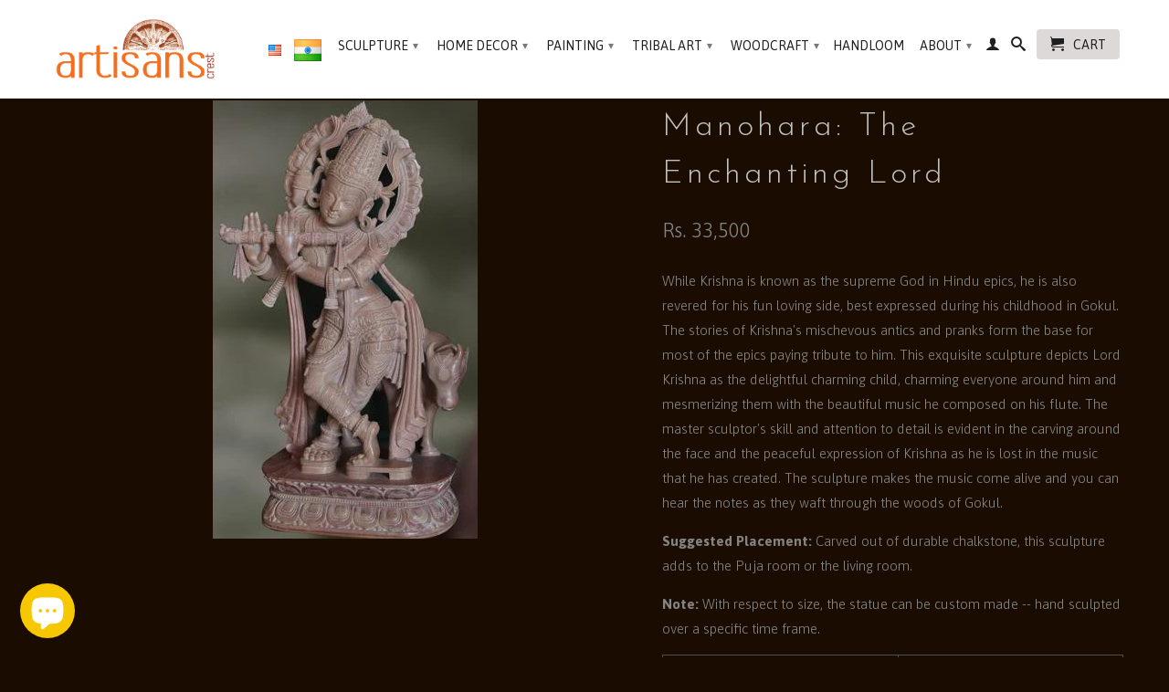

--- FILE ---
content_type: text/html; charset=utf-8
request_url: https://www.artisanscrest.in/products/sculpture-chalkstone-statue-krishna-63
body_size: 15771
content:
<!DOCTYPE html>
<!--[if lt IE 7 ]><html class="ie ie6" lang="en"> <![endif]-->
<!--[if IE 7 ]><html class="ie ie7" lang="en"> <![endif]-->
<!--[if IE 8 ]><html class="ie ie8" lang="en"> <![endif]-->
<!--[if IE 9 ]><html class="ie ie9" lang="en"> <![endif]-->
<!--[if (gte IE 10)|!(IE)]><!--><html lang="en"> <!--<![endif]-->
  <head>
    <meta charset="utf-8">
    <meta http-equiv="cleartype" content="on">
    <meta name="robots" content="index,follow">
      
           
    <title>Handmade chalkstone sculpture of Lord Krishna - Murali Manohara - Artisans Crest</title>
    
    
      <meta name="description" content="Handcrafted chalkstone sculpture of Lord Krishna, depiced here while playing the flute, created exclusively for Artisanscrest.com" />
    

    <!-- Custom Fonts -->
    <link href="//fonts.googleapis.com/css?family=.|PT+Sans+Narrow:light,normal,bold|Josefin+Sans:light,normal,bold|Asap:light,normal,bold|Asap:light,normal,bold" rel="stylesheet" type="text/css" />

    

<meta name="author" content="Artisans Crest">
<meta property="og:url" content="https://www.artisanscrest.in/products/sculpture-chalkstone-statue-krishna-63">
<meta property="og:site_name" content="Artisans Crest">


  <meta property="og:type" content="product">
  <meta property="og:title" content="Manohara: The Enchanting Lord">
  
    <meta property="og:image" content="http://www.artisanscrest.in/cdn/shop/products/sculpture-chalkstone-statue-krishna-63_grande.jpeg?v=1496378675">
    <meta property="og:image:secure_url" content="https://www.artisanscrest.in/cdn/shop/products/sculpture-chalkstone-statue-krishna-63_grande.jpeg?v=1496378675">
  
  <meta property="og:price:amount" content="33,500">
  <meta property="og:price:currency" content="INR">
  
    
    


  <meta property="og:description" content="Handcrafted chalkstone sculpture of Lord Krishna, depiced here while playing the flute, created exclusively for Artisanscrest.com">




  <meta name="twitter:site" content="@artisanscrest">

<meta name="twitter:card" content="summary">

  <meta name="twitter:title" content="Manohara: The Enchanting Lord">
  <meta name="twitter:description" content="While Krishna is known as the supreme God in Hindu epics, he is also revered for his fun loving side, best expressed during his childhood in Gokul. The stories of Krishna&#39;s mischevous antics and pranks form the base for most of the epics paying tribute to him. This exquisite sculpture depicts Lord Krishna as the delightful charming child, charming everyone around him and mesmerizing them with the beautiful music he composed on his flute. The master sculptor&#39;s skill and attention to detail is evident in the carving around the face and the peaceful expression of Krishna as he is lost in the music that he has created. The sculpture makes the music come alive and you can hear the notes as they waft through the woods of Gokul. Suggested Placement: Carved out of durable chalkstone, this sculpture adds to the">
  <meta name="twitter:image" content="https://www.artisanscrest.in/cdn/shop/products/sculpture-chalkstone-statue-krishna-63_medium.jpeg?v=1496378675">
  <meta name="twitter:image:width" content="240">
  <meta name="twitter:image:height" content="240">


    
    

    <!-- Mobile Specific Metas -->
    <meta name="HandheldFriendly" content="True">
    <meta name="MobileOptimized" content="320">
    <meta name="viewport" content="width=device-width, initial-scale=1, maximum-scale=1"> 

    <!-- Stylesheets for Retina 3.1 -->
    <link href="//www.artisanscrest.in/cdn/shop/t/2/assets/styles.scss.css?v=168426617113524349321703182848" rel="stylesheet" type="text/css" media="all" />
    <!--[if lte IE 9]>
      <link href="//www.artisanscrest.in/cdn/shop/t/2/assets/ie.css?v=16370617434440559491451196383" rel="stylesheet" type="text/css" media="all" />
    <![endif]-->
    <!--[if lte IE 7]>
      <script src="//www.artisanscrest.in/cdn/shop/t/2/assets/lte-ie7.js?v=163036231798125265921451196381" type="text/javascript"></script>
    <![endif]-->

    <link rel="shortcut icon" type="image/x-icon" href="//www.artisanscrest.in/cdn/shop/t/2/assets/favicon.png?v=75608450397531148271451196379">
    <link rel="canonical" href="https://www.artisanscrest.in/products/sculpture-chalkstone-statue-krishna-63" />
    
    

    <!-- jQuery and jQuery fallback -->
    <script src="https://ajax.googleapis.com/ajax/libs/jquery/1.11.3/jquery.min.js"></script>
    <script>window.jQuery || document.write("<script src='//www.artisanscrest.in/cdn/shop/t/2/assets/jquery.min.js?v=171470576117159292311451196380'>\x3C/script>")</script>
    <script src="//www.artisanscrest.in/cdn/shop/t/2/assets/app.js?v=2076496585649733821462429944" type="text/javascript"></script>
    <script src="//www.artisanscrest.in/cdn/shop/t/2/assets/cloudzoom.js?v=143460180462419703841451196379" type="text/javascript"></script>
    <script src="//www.artisanscrest.in/cdn/shopifycloud/storefront/assets/themes_support/option_selection-b017cd28.js" type="text/javascript"></script>        
    <script>window.performance && window.performance.mark && window.performance.mark('shopify.content_for_header.start');</script><meta id="shopify-digital-wallet" name="shopify-digital-wallet" content="/11068786/digital_wallets/dialog">
<link rel="alternate" type="application/json+oembed" href="https://www.artisanscrest.in/products/sculpture-chalkstone-statue-krishna-63.oembed">
<script async="async" src="/checkouts/internal/preloads.js?locale=en-IN"></script>
<script id="shopify-features" type="application/json">{"accessToken":"8bfebc2cb20f7a1d04da4558551c74a9","betas":["rich-media-storefront-analytics"],"domain":"www.artisanscrest.in","predictiveSearch":true,"shopId":11068786,"locale":"en"}</script>
<script>var Shopify = Shopify || {};
Shopify.shop = "in-artisanscrest-com.myshopify.com";
Shopify.locale = "en";
Shopify.currency = {"active":"INR","rate":"1.0"};
Shopify.country = "IN";
Shopify.theme = {"name":"Retina-India","id":81588934,"schema_name":null,"schema_version":null,"theme_store_id":null,"role":"main"};
Shopify.theme.handle = "null";
Shopify.theme.style = {"id":null,"handle":null};
Shopify.cdnHost = "www.artisanscrest.in/cdn";
Shopify.routes = Shopify.routes || {};
Shopify.routes.root = "/";</script>
<script type="module">!function(o){(o.Shopify=o.Shopify||{}).modules=!0}(window);</script>
<script>!function(o){function n(){var o=[];function n(){o.push(Array.prototype.slice.apply(arguments))}return n.q=o,n}var t=o.Shopify=o.Shopify||{};t.loadFeatures=n(),t.autoloadFeatures=n()}(window);</script>
<script id="shop-js-analytics" type="application/json">{"pageType":"product"}</script>
<script defer="defer" async type="module" src="//www.artisanscrest.in/cdn/shopifycloud/shop-js/modules/v2/client.init-shop-cart-sync_C5BV16lS.en.esm.js"></script>
<script defer="defer" async type="module" src="//www.artisanscrest.in/cdn/shopifycloud/shop-js/modules/v2/chunk.common_CygWptCX.esm.js"></script>
<script type="module">
  await import("//www.artisanscrest.in/cdn/shopifycloud/shop-js/modules/v2/client.init-shop-cart-sync_C5BV16lS.en.esm.js");
await import("//www.artisanscrest.in/cdn/shopifycloud/shop-js/modules/v2/chunk.common_CygWptCX.esm.js");

  window.Shopify.SignInWithShop?.initShopCartSync?.({"fedCMEnabled":true,"windoidEnabled":true});

</script>
<script id="__st">var __st={"a":11068786,"offset":19800,"reqid":"46907aa9-6ff7-406e-a541-9196b5d12123-1768769430","pageurl":"www.artisanscrest.in\/products\/sculpture-chalkstone-statue-krishna-63","u":"94b849336e38","p":"product","rtyp":"product","rid":4287888710};</script>
<script>window.ShopifyPaypalV4VisibilityTracking = true;</script>
<script id="captcha-bootstrap">!function(){'use strict';const t='contact',e='account',n='new_comment',o=[[t,t],['blogs',n],['comments',n],[t,'customer']],c=[[e,'customer_login'],[e,'guest_login'],[e,'recover_customer_password'],[e,'create_customer']],r=t=>t.map((([t,e])=>`form[action*='/${t}']:not([data-nocaptcha='true']) input[name='form_type'][value='${e}']`)).join(','),a=t=>()=>t?[...document.querySelectorAll(t)].map((t=>t.form)):[];function s(){const t=[...o],e=r(t);return a(e)}const i='password',u='form_key',d=['recaptcha-v3-token','g-recaptcha-response','h-captcha-response',i],f=()=>{try{return window.sessionStorage}catch{return}},m='__shopify_v',_=t=>t.elements[u];function p(t,e,n=!1){try{const o=window.sessionStorage,c=JSON.parse(o.getItem(e)),{data:r}=function(t){const{data:e,action:n}=t;return t[m]||n?{data:e,action:n}:{data:t,action:n}}(c);for(const[e,n]of Object.entries(r))t.elements[e]&&(t.elements[e].value=n);n&&o.removeItem(e)}catch(o){console.error('form repopulation failed',{error:o})}}const l='form_type',E='cptcha';function T(t){t.dataset[E]=!0}const w=window,h=w.document,L='Shopify',v='ce_forms',y='captcha';let A=!1;((t,e)=>{const n=(g='f06e6c50-85a8-45c8-87d0-21a2b65856fe',I='https://cdn.shopify.com/shopifycloud/storefront-forms-hcaptcha/ce_storefront_forms_captcha_hcaptcha.v1.5.2.iife.js',D={infoText:'Protected by hCaptcha',privacyText:'Privacy',termsText:'Terms'},(t,e,n)=>{const o=w[L][v],c=o.bindForm;if(c)return c(t,g,e,D).then(n);var r;o.q.push([[t,g,e,D],n]),r=I,A||(h.body.append(Object.assign(h.createElement('script'),{id:'captcha-provider',async:!0,src:r})),A=!0)});var g,I,D;w[L]=w[L]||{},w[L][v]=w[L][v]||{},w[L][v].q=[],w[L][y]=w[L][y]||{},w[L][y].protect=function(t,e){n(t,void 0,e),T(t)},Object.freeze(w[L][y]),function(t,e,n,w,h,L){const[v,y,A,g]=function(t,e,n){const i=e?o:[],u=t?c:[],d=[...i,...u],f=r(d),m=r(i),_=r(d.filter((([t,e])=>n.includes(e))));return[a(f),a(m),a(_),s()]}(w,h,L),I=t=>{const e=t.target;return e instanceof HTMLFormElement?e:e&&e.form},D=t=>v().includes(t);t.addEventListener('submit',(t=>{const e=I(t);if(!e)return;const n=D(e)&&!e.dataset.hcaptchaBound&&!e.dataset.recaptchaBound,o=_(e),c=g().includes(e)&&(!o||!o.value);(n||c)&&t.preventDefault(),c&&!n&&(function(t){try{if(!f())return;!function(t){const e=f();if(!e)return;const n=_(t);if(!n)return;const o=n.value;o&&e.removeItem(o)}(t);const e=Array.from(Array(32),(()=>Math.random().toString(36)[2])).join('');!function(t,e){_(t)||t.append(Object.assign(document.createElement('input'),{type:'hidden',name:u})),t.elements[u].value=e}(t,e),function(t,e){const n=f();if(!n)return;const o=[...t.querySelectorAll(`input[type='${i}']`)].map((({name:t})=>t)),c=[...d,...o],r={};for(const[a,s]of new FormData(t).entries())c.includes(a)||(r[a]=s);n.setItem(e,JSON.stringify({[m]:1,action:t.action,data:r}))}(t,e)}catch(e){console.error('failed to persist form',e)}}(e),e.submit())}));const S=(t,e)=>{t&&!t.dataset[E]&&(n(t,e.some((e=>e===t))),T(t))};for(const o of['focusin','change'])t.addEventListener(o,(t=>{const e=I(t);D(e)&&S(e,y())}));const B=e.get('form_key'),M=e.get(l),P=B&&M;t.addEventListener('DOMContentLoaded',(()=>{const t=y();if(P)for(const e of t)e.elements[l].value===M&&p(e,B);[...new Set([...A(),...v().filter((t=>'true'===t.dataset.shopifyCaptcha))])].forEach((e=>S(e,t)))}))}(h,new URLSearchParams(w.location.search),n,t,e,['guest_login'])})(!0,!0)}();</script>
<script integrity="sha256-4kQ18oKyAcykRKYeNunJcIwy7WH5gtpwJnB7kiuLZ1E=" data-source-attribution="shopify.loadfeatures" defer="defer" src="//www.artisanscrest.in/cdn/shopifycloud/storefront/assets/storefront/load_feature-a0a9edcb.js" crossorigin="anonymous"></script>
<script data-source-attribution="shopify.dynamic_checkout.dynamic.init">var Shopify=Shopify||{};Shopify.PaymentButton=Shopify.PaymentButton||{isStorefrontPortableWallets:!0,init:function(){window.Shopify.PaymentButton.init=function(){};var t=document.createElement("script");t.src="https://www.artisanscrest.in/cdn/shopifycloud/portable-wallets/latest/portable-wallets.en.js",t.type="module",document.head.appendChild(t)}};
</script>
<script data-source-attribution="shopify.dynamic_checkout.buyer_consent">
  function portableWalletsHideBuyerConsent(e){var t=document.getElementById("shopify-buyer-consent"),n=document.getElementById("shopify-subscription-policy-button");t&&n&&(t.classList.add("hidden"),t.setAttribute("aria-hidden","true"),n.removeEventListener("click",e))}function portableWalletsShowBuyerConsent(e){var t=document.getElementById("shopify-buyer-consent"),n=document.getElementById("shopify-subscription-policy-button");t&&n&&(t.classList.remove("hidden"),t.removeAttribute("aria-hidden"),n.addEventListener("click",e))}window.Shopify?.PaymentButton&&(window.Shopify.PaymentButton.hideBuyerConsent=portableWalletsHideBuyerConsent,window.Shopify.PaymentButton.showBuyerConsent=portableWalletsShowBuyerConsent);
</script>
<script data-source-attribution="shopify.dynamic_checkout.cart.bootstrap">document.addEventListener("DOMContentLoaded",(function(){function t(){return document.querySelector("shopify-accelerated-checkout-cart, shopify-accelerated-checkout")}if(t())Shopify.PaymentButton.init();else{new MutationObserver((function(e,n){t()&&(Shopify.PaymentButton.init(),n.disconnect())})).observe(document.body,{childList:!0,subtree:!0})}}));
</script>

<script>window.performance && window.performance.mark && window.performance.mark('shopify.content_for_header.end');</script>
    
    <!-- Global site tag (gtag.js) - Google AdWords: 932534011 -->

<script async src="https://www.googletagmanager.com/gtag/js?id=AW-932534011"></script>

<script>
  window.dataLayer = window.dataLayer || [];
  function gtag(){dataLayer.push(arguments);}

  gtag('js', new Date());

  gtag('config', 'AW-932534011');
</script>

  <script src="https://cdn.shopify.com/extensions/7bc9bb47-adfa-4267-963e-cadee5096caf/inbox-1252/assets/inbox-chat-loader.js" type="text/javascript" defer="defer"></script>
<link href="https://monorail-edge.shopifysvc.com" rel="dns-prefetch">
<script>(function(){if ("sendBeacon" in navigator && "performance" in window) {try {var session_token_from_headers = performance.getEntriesByType('navigation')[0].serverTiming.find(x => x.name == '_s').description;} catch {var session_token_from_headers = undefined;}var session_cookie_matches = document.cookie.match(/_shopify_s=([^;]*)/);var session_token_from_cookie = session_cookie_matches && session_cookie_matches.length === 2 ? session_cookie_matches[1] : "";var session_token = session_token_from_headers || session_token_from_cookie || "";function handle_abandonment_event(e) {var entries = performance.getEntries().filter(function(entry) {return /monorail-edge.shopifysvc.com/.test(entry.name);});if (!window.abandonment_tracked && entries.length === 0) {window.abandonment_tracked = true;var currentMs = Date.now();var navigation_start = performance.timing.navigationStart;var payload = {shop_id: 11068786,url: window.location.href,navigation_start,duration: currentMs - navigation_start,session_token,page_type: "product"};window.navigator.sendBeacon("https://monorail-edge.shopifysvc.com/v1/produce", JSON.stringify({schema_id: "online_store_buyer_site_abandonment/1.1",payload: payload,metadata: {event_created_at_ms: currentMs,event_sent_at_ms: currentMs}}));}}window.addEventListener('pagehide', handle_abandonment_event);}}());</script>
<script id="web-pixels-manager-setup">(function e(e,d,r,n,o){if(void 0===o&&(o={}),!Boolean(null===(a=null===(i=window.Shopify)||void 0===i?void 0:i.analytics)||void 0===a?void 0:a.replayQueue)){var i,a;window.Shopify=window.Shopify||{};var t=window.Shopify;t.analytics=t.analytics||{};var s=t.analytics;s.replayQueue=[],s.publish=function(e,d,r){return s.replayQueue.push([e,d,r]),!0};try{self.performance.mark("wpm:start")}catch(e){}var l=function(){var e={modern:/Edge?\/(1{2}[4-9]|1[2-9]\d|[2-9]\d{2}|\d{4,})\.\d+(\.\d+|)|Firefox\/(1{2}[4-9]|1[2-9]\d|[2-9]\d{2}|\d{4,})\.\d+(\.\d+|)|Chrom(ium|e)\/(9{2}|\d{3,})\.\d+(\.\d+|)|(Maci|X1{2}).+ Version\/(15\.\d+|(1[6-9]|[2-9]\d|\d{3,})\.\d+)([,.]\d+|)( \(\w+\)|)( Mobile\/\w+|) Safari\/|Chrome.+OPR\/(9{2}|\d{3,})\.\d+\.\d+|(CPU[ +]OS|iPhone[ +]OS|CPU[ +]iPhone|CPU IPhone OS|CPU iPad OS)[ +]+(15[._]\d+|(1[6-9]|[2-9]\d|\d{3,})[._]\d+)([._]\d+|)|Android:?[ /-](13[3-9]|1[4-9]\d|[2-9]\d{2}|\d{4,})(\.\d+|)(\.\d+|)|Android.+Firefox\/(13[5-9]|1[4-9]\d|[2-9]\d{2}|\d{4,})\.\d+(\.\d+|)|Android.+Chrom(ium|e)\/(13[3-9]|1[4-9]\d|[2-9]\d{2}|\d{4,})\.\d+(\.\d+|)|SamsungBrowser\/([2-9]\d|\d{3,})\.\d+/,legacy:/Edge?\/(1[6-9]|[2-9]\d|\d{3,})\.\d+(\.\d+|)|Firefox\/(5[4-9]|[6-9]\d|\d{3,})\.\d+(\.\d+|)|Chrom(ium|e)\/(5[1-9]|[6-9]\d|\d{3,})\.\d+(\.\d+|)([\d.]+$|.*Safari\/(?![\d.]+ Edge\/[\d.]+$))|(Maci|X1{2}).+ Version\/(10\.\d+|(1[1-9]|[2-9]\d|\d{3,})\.\d+)([,.]\d+|)( \(\w+\)|)( Mobile\/\w+|) Safari\/|Chrome.+OPR\/(3[89]|[4-9]\d|\d{3,})\.\d+\.\d+|(CPU[ +]OS|iPhone[ +]OS|CPU[ +]iPhone|CPU IPhone OS|CPU iPad OS)[ +]+(10[._]\d+|(1[1-9]|[2-9]\d|\d{3,})[._]\d+)([._]\d+|)|Android:?[ /-](13[3-9]|1[4-9]\d|[2-9]\d{2}|\d{4,})(\.\d+|)(\.\d+|)|Mobile Safari.+OPR\/([89]\d|\d{3,})\.\d+\.\d+|Android.+Firefox\/(13[5-9]|1[4-9]\d|[2-9]\d{2}|\d{4,})\.\d+(\.\d+|)|Android.+Chrom(ium|e)\/(13[3-9]|1[4-9]\d|[2-9]\d{2}|\d{4,})\.\d+(\.\d+|)|Android.+(UC? ?Browser|UCWEB|U3)[ /]?(15\.([5-9]|\d{2,})|(1[6-9]|[2-9]\d|\d{3,})\.\d+)\.\d+|SamsungBrowser\/(5\.\d+|([6-9]|\d{2,})\.\d+)|Android.+MQ{2}Browser\/(14(\.(9|\d{2,})|)|(1[5-9]|[2-9]\d|\d{3,})(\.\d+|))(\.\d+|)|K[Aa][Ii]OS\/(3\.\d+|([4-9]|\d{2,})\.\d+)(\.\d+|)/},d=e.modern,r=e.legacy,n=navigator.userAgent;return n.match(d)?"modern":n.match(r)?"legacy":"unknown"}(),u="modern"===l?"modern":"legacy",c=(null!=n?n:{modern:"",legacy:""})[u],f=function(e){return[e.baseUrl,"/wpm","/b",e.hashVersion,"modern"===e.buildTarget?"m":"l",".js"].join("")}({baseUrl:d,hashVersion:r,buildTarget:u}),m=function(e){var d=e.version,r=e.bundleTarget,n=e.surface,o=e.pageUrl,i=e.monorailEndpoint;return{emit:function(e){var a=e.status,t=e.errorMsg,s=(new Date).getTime(),l=JSON.stringify({metadata:{event_sent_at_ms:s},events:[{schema_id:"web_pixels_manager_load/3.1",payload:{version:d,bundle_target:r,page_url:o,status:a,surface:n,error_msg:t},metadata:{event_created_at_ms:s}}]});if(!i)return console&&console.warn&&console.warn("[Web Pixels Manager] No Monorail endpoint provided, skipping logging."),!1;try{return self.navigator.sendBeacon.bind(self.navigator)(i,l)}catch(e){}var u=new XMLHttpRequest;try{return u.open("POST",i,!0),u.setRequestHeader("Content-Type","text/plain"),u.send(l),!0}catch(e){return console&&console.warn&&console.warn("[Web Pixels Manager] Got an unhandled error while logging to Monorail."),!1}}}}({version:r,bundleTarget:l,surface:e.surface,pageUrl:self.location.href,monorailEndpoint:e.monorailEndpoint});try{o.browserTarget=l,function(e){var d=e.src,r=e.async,n=void 0===r||r,o=e.onload,i=e.onerror,a=e.sri,t=e.scriptDataAttributes,s=void 0===t?{}:t,l=document.createElement("script"),u=document.querySelector("head"),c=document.querySelector("body");if(l.async=n,l.src=d,a&&(l.integrity=a,l.crossOrigin="anonymous"),s)for(var f in s)if(Object.prototype.hasOwnProperty.call(s,f))try{l.dataset[f]=s[f]}catch(e){}if(o&&l.addEventListener("load",o),i&&l.addEventListener("error",i),u)u.appendChild(l);else{if(!c)throw new Error("Did not find a head or body element to append the script");c.appendChild(l)}}({src:f,async:!0,onload:function(){if(!function(){var e,d;return Boolean(null===(d=null===(e=window.Shopify)||void 0===e?void 0:e.analytics)||void 0===d?void 0:d.initialized)}()){var d=window.webPixelsManager.init(e)||void 0;if(d){var r=window.Shopify.analytics;r.replayQueue.forEach((function(e){var r=e[0],n=e[1],o=e[2];d.publishCustomEvent(r,n,o)})),r.replayQueue=[],r.publish=d.publishCustomEvent,r.visitor=d.visitor,r.initialized=!0}}},onerror:function(){return m.emit({status:"failed",errorMsg:"".concat(f," has failed to load")})},sri:function(e){var d=/^sha384-[A-Za-z0-9+/=]+$/;return"string"==typeof e&&d.test(e)}(c)?c:"",scriptDataAttributes:o}),m.emit({status:"loading"})}catch(e){m.emit({status:"failed",errorMsg:(null==e?void 0:e.message)||"Unknown error"})}}})({shopId: 11068786,storefrontBaseUrl: "https://www.artisanscrest.in",extensionsBaseUrl: "https://extensions.shopifycdn.com/cdn/shopifycloud/web-pixels-manager",monorailEndpoint: "https://monorail-edge.shopifysvc.com/unstable/produce_batch",surface: "storefront-renderer",enabledBetaFlags: ["2dca8a86"],webPixelsConfigList: [{"id":"45318314","eventPayloadVersion":"v1","runtimeContext":"LAX","scriptVersion":"1","type":"CUSTOM","privacyPurposes":["MARKETING"],"name":"Meta pixel (migrated)"},{"id":"57114794","eventPayloadVersion":"v1","runtimeContext":"LAX","scriptVersion":"1","type":"CUSTOM","privacyPurposes":["ANALYTICS"],"name":"Google Analytics tag (migrated)"},{"id":"shopify-app-pixel","configuration":"{}","eventPayloadVersion":"v1","runtimeContext":"STRICT","scriptVersion":"0450","apiClientId":"shopify-pixel","type":"APP","privacyPurposes":["ANALYTICS","MARKETING"]},{"id":"shopify-custom-pixel","eventPayloadVersion":"v1","runtimeContext":"LAX","scriptVersion":"0450","apiClientId":"shopify-pixel","type":"CUSTOM","privacyPurposes":["ANALYTICS","MARKETING"]}],isMerchantRequest: false,initData: {"shop":{"name":"Artisans Crest","paymentSettings":{"currencyCode":"INR"},"myshopifyDomain":"in-artisanscrest-com.myshopify.com","countryCode":"IN","storefrontUrl":"https:\/\/www.artisanscrest.in"},"customer":null,"cart":null,"checkout":null,"productVariants":[{"price":{"amount":33500.0,"currencyCode":"INR"},"product":{"title":"Manohara: The Enchanting Lord","vendor":"Ranjan","id":"4287888710","untranslatedTitle":"Manohara: The Enchanting Lord","url":"\/products\/sculpture-chalkstone-statue-krishna-63","type":"Sculpture"},"id":"13913424198","image":{"src":"\/\/www.artisanscrest.in\/cdn\/shop\/products\/sculpture-chalkstone-statue-krishna-63.jpeg?v=1496378675"},"sku":"acrncskrpf-63","title":"Default Title","untranslatedTitle":"Default Title"}],"purchasingCompany":null},},"https://www.artisanscrest.in/cdn","fcfee988w5aeb613cpc8e4bc33m6693e112",{"modern":"","legacy":""},{"shopId":"11068786","storefrontBaseUrl":"https:\/\/www.artisanscrest.in","extensionBaseUrl":"https:\/\/extensions.shopifycdn.com\/cdn\/shopifycloud\/web-pixels-manager","surface":"storefront-renderer","enabledBetaFlags":"[\"2dca8a86\"]","isMerchantRequest":"false","hashVersion":"fcfee988w5aeb613cpc8e4bc33m6693e112","publish":"custom","events":"[[\"page_viewed\",{}],[\"product_viewed\",{\"productVariant\":{\"price\":{\"amount\":33500.0,\"currencyCode\":\"INR\"},\"product\":{\"title\":\"Manohara: The Enchanting Lord\",\"vendor\":\"Ranjan\",\"id\":\"4287888710\",\"untranslatedTitle\":\"Manohara: The Enchanting Lord\",\"url\":\"\/products\/sculpture-chalkstone-statue-krishna-63\",\"type\":\"Sculpture\"},\"id\":\"13913424198\",\"image\":{\"src\":\"\/\/www.artisanscrest.in\/cdn\/shop\/products\/sculpture-chalkstone-statue-krishna-63.jpeg?v=1496378675\"},\"sku\":\"acrncskrpf-63\",\"title\":\"Default Title\",\"untranslatedTitle\":\"Default Title\"}}]]"});</script><script>
  window.ShopifyAnalytics = window.ShopifyAnalytics || {};
  window.ShopifyAnalytics.meta = window.ShopifyAnalytics.meta || {};
  window.ShopifyAnalytics.meta.currency = 'INR';
  var meta = {"product":{"id":4287888710,"gid":"gid:\/\/shopify\/Product\/4287888710","vendor":"Ranjan","type":"Sculpture","handle":"sculpture-chalkstone-statue-krishna-63","variants":[{"id":13913424198,"price":3350000,"name":"Manohara: The Enchanting Lord","public_title":null,"sku":"acrncskrpf-63"}],"remote":false},"page":{"pageType":"product","resourceType":"product","resourceId":4287888710,"requestId":"46907aa9-6ff7-406e-a541-9196b5d12123-1768769430"}};
  for (var attr in meta) {
    window.ShopifyAnalytics.meta[attr] = meta[attr];
  }
</script>
<script class="analytics">
  (function () {
    var customDocumentWrite = function(content) {
      var jquery = null;

      if (window.jQuery) {
        jquery = window.jQuery;
      } else if (window.Checkout && window.Checkout.$) {
        jquery = window.Checkout.$;
      }

      if (jquery) {
        jquery('body').append(content);
      }
    };

    var hasLoggedConversion = function(token) {
      if (token) {
        return document.cookie.indexOf('loggedConversion=' + token) !== -1;
      }
      return false;
    }

    var setCookieIfConversion = function(token) {
      if (token) {
        var twoMonthsFromNow = new Date(Date.now());
        twoMonthsFromNow.setMonth(twoMonthsFromNow.getMonth() + 2);

        document.cookie = 'loggedConversion=' + token + '; expires=' + twoMonthsFromNow;
      }
    }

    var trekkie = window.ShopifyAnalytics.lib = window.trekkie = window.trekkie || [];
    if (trekkie.integrations) {
      return;
    }
    trekkie.methods = [
      'identify',
      'page',
      'ready',
      'track',
      'trackForm',
      'trackLink'
    ];
    trekkie.factory = function(method) {
      return function() {
        var args = Array.prototype.slice.call(arguments);
        args.unshift(method);
        trekkie.push(args);
        return trekkie;
      };
    };
    for (var i = 0; i < trekkie.methods.length; i++) {
      var key = trekkie.methods[i];
      trekkie[key] = trekkie.factory(key);
    }
    trekkie.load = function(config) {
      trekkie.config = config || {};
      trekkie.config.initialDocumentCookie = document.cookie;
      var first = document.getElementsByTagName('script')[0];
      var script = document.createElement('script');
      script.type = 'text/javascript';
      script.onerror = function(e) {
        var scriptFallback = document.createElement('script');
        scriptFallback.type = 'text/javascript';
        scriptFallback.onerror = function(error) {
                var Monorail = {
      produce: function produce(monorailDomain, schemaId, payload) {
        var currentMs = new Date().getTime();
        var event = {
          schema_id: schemaId,
          payload: payload,
          metadata: {
            event_created_at_ms: currentMs,
            event_sent_at_ms: currentMs
          }
        };
        return Monorail.sendRequest("https://" + monorailDomain + "/v1/produce", JSON.stringify(event));
      },
      sendRequest: function sendRequest(endpointUrl, payload) {
        // Try the sendBeacon API
        if (window && window.navigator && typeof window.navigator.sendBeacon === 'function' && typeof window.Blob === 'function' && !Monorail.isIos12()) {
          var blobData = new window.Blob([payload], {
            type: 'text/plain'
          });

          if (window.navigator.sendBeacon(endpointUrl, blobData)) {
            return true;
          } // sendBeacon was not successful

        } // XHR beacon

        var xhr = new XMLHttpRequest();

        try {
          xhr.open('POST', endpointUrl);
          xhr.setRequestHeader('Content-Type', 'text/plain');
          xhr.send(payload);
        } catch (e) {
          console.log(e);
        }

        return false;
      },
      isIos12: function isIos12() {
        return window.navigator.userAgent.lastIndexOf('iPhone; CPU iPhone OS 12_') !== -1 || window.navigator.userAgent.lastIndexOf('iPad; CPU OS 12_') !== -1;
      }
    };
    Monorail.produce('monorail-edge.shopifysvc.com',
      'trekkie_storefront_load_errors/1.1',
      {shop_id: 11068786,
      theme_id: 81588934,
      app_name: "storefront",
      context_url: window.location.href,
      source_url: "//www.artisanscrest.in/cdn/s/trekkie.storefront.cd680fe47e6c39ca5d5df5f0a32d569bc48c0f27.min.js"});

        };
        scriptFallback.async = true;
        scriptFallback.src = '//www.artisanscrest.in/cdn/s/trekkie.storefront.cd680fe47e6c39ca5d5df5f0a32d569bc48c0f27.min.js';
        first.parentNode.insertBefore(scriptFallback, first);
      };
      script.async = true;
      script.src = '//www.artisanscrest.in/cdn/s/trekkie.storefront.cd680fe47e6c39ca5d5df5f0a32d569bc48c0f27.min.js';
      first.parentNode.insertBefore(script, first);
    };
    trekkie.load(
      {"Trekkie":{"appName":"storefront","development":false,"defaultAttributes":{"shopId":11068786,"isMerchantRequest":null,"themeId":81588934,"themeCityHash":"9078518468181306016","contentLanguage":"en","currency":"INR","eventMetadataId":"25f70232-cc64-4794-9bbb-43c7cfd5f08e"},"isServerSideCookieWritingEnabled":true,"monorailRegion":"shop_domain","enabledBetaFlags":["65f19447"]},"Session Attribution":{},"S2S":{"facebookCapiEnabled":true,"source":"trekkie-storefront-renderer","apiClientId":580111}}
    );

    var loaded = false;
    trekkie.ready(function() {
      if (loaded) return;
      loaded = true;

      window.ShopifyAnalytics.lib = window.trekkie;

      var originalDocumentWrite = document.write;
      document.write = customDocumentWrite;
      try { window.ShopifyAnalytics.merchantGoogleAnalytics.call(this); } catch(error) {};
      document.write = originalDocumentWrite;

      window.ShopifyAnalytics.lib.page(null,{"pageType":"product","resourceType":"product","resourceId":4287888710,"requestId":"46907aa9-6ff7-406e-a541-9196b5d12123-1768769430","shopifyEmitted":true});

      var match = window.location.pathname.match(/checkouts\/(.+)\/(thank_you|post_purchase)/)
      var token = match? match[1]: undefined;
      if (!hasLoggedConversion(token)) {
        setCookieIfConversion(token);
        window.ShopifyAnalytics.lib.track("Viewed Product",{"currency":"INR","variantId":13913424198,"productId":4287888710,"productGid":"gid:\/\/shopify\/Product\/4287888710","name":"Manohara: The Enchanting Lord","price":"33500.00","sku":"acrncskrpf-63","brand":"Ranjan","variant":null,"category":"Sculpture","nonInteraction":true,"remote":false},undefined,undefined,{"shopifyEmitted":true});
      window.ShopifyAnalytics.lib.track("monorail:\/\/trekkie_storefront_viewed_product\/1.1",{"currency":"INR","variantId":13913424198,"productId":4287888710,"productGid":"gid:\/\/shopify\/Product\/4287888710","name":"Manohara: The Enchanting Lord","price":"33500.00","sku":"acrncskrpf-63","brand":"Ranjan","variant":null,"category":"Sculpture","nonInteraction":true,"remote":false,"referer":"https:\/\/www.artisanscrest.in\/products\/sculpture-chalkstone-statue-krishna-63"});
      }
    });


        var eventsListenerScript = document.createElement('script');
        eventsListenerScript.async = true;
        eventsListenerScript.src = "//www.artisanscrest.in/cdn/shopifycloud/storefront/assets/shop_events_listener-3da45d37.js";
        document.getElementsByTagName('head')[0].appendChild(eventsListenerScript);

})();</script>
  <script>
  if (!window.ga || (window.ga && typeof window.ga !== 'function')) {
    window.ga = function ga() {
      (window.ga.q = window.ga.q || []).push(arguments);
      if (window.Shopify && window.Shopify.analytics && typeof window.Shopify.analytics.publish === 'function') {
        window.Shopify.analytics.publish("ga_stub_called", {}, {sendTo: "google_osp_migration"});
      }
      console.error("Shopify's Google Analytics stub called with:", Array.from(arguments), "\nSee https://help.shopify.com/manual/promoting-marketing/pixels/pixel-migration#google for more information.");
    };
    if (window.Shopify && window.Shopify.analytics && typeof window.Shopify.analytics.publish === 'function') {
      window.Shopify.analytics.publish("ga_stub_initialized", {}, {sendTo: "google_osp_migration"});
    }
  }
</script>
<script
  defer
  src="https://www.artisanscrest.in/cdn/shopifycloud/perf-kit/shopify-perf-kit-3.0.4.min.js"
  data-application="storefront-renderer"
  data-shop-id="11068786"
  data-render-region="gcp-us-central1"
  data-page-type="product"
  data-theme-instance-id="81588934"
  data-theme-name=""
  data-theme-version=""
  data-monorail-region="shop_domain"
  data-resource-timing-sampling-rate="10"
  data-shs="true"
  data-shs-beacon="true"
  data-shs-export-with-fetch="true"
  data-shs-logs-sample-rate="1"
  data-shs-beacon-endpoint="https://www.artisanscrest.in/api/collect"
></script>
</head>
  <body class="product">
    <div>
      <div id="header" class="mm-fixed-top">
        <a href="#nav" class="icon-menu"> <span>Menu</span></a>
        <a href="#cart" class="icon-cart right"> <span>Cart</span></a>
      </div>
      
      <div class="hidden">
        <div id="nav">
          <ul>
            <li>
              <a href="http://www.artisanscrest.com" title="Global Store"><img src="//www.artisanscrest.in/cdn/shop/t/2/assets/flag_usa_16x16.png?v=84865017010266586331462600028" align="middle"></a>
            </li>
            <li>
              <a href="/" title="India Store"><img src="//www.artisanscrest.in/cdn/shop/t/2/assets/flag_india.png?v=78541108907492405351462599267" align="middle"></a>
            </li>

            
              
                <li ><a href="/collections/sculpture">Sculpture</a>
                  <ul>
                    
                      
                        <li ><a href="/collections/sandstone">Sandstone</a></li>
                      
                    
                      
                        <li ><a href="/collections/blackstone">Blackstone</a></li>
                      
                    
                      
                        <li ><a href="/collections/jade">Jade</a></li>
                      
                    
                      
                        <li ><a href="/collections/chalkstone">Chalkstone</a></li>
                      
                    
                      
                        <li ><a href="/collections/marble">Marble</a></li>
                      
                    
                      
                        <li ><a href="/collections/metal">Metal</a></li>
                      
                    
                      
                        <li ><a href="/collections/pink-stone">Pink Stone</a></li>
                      
                    
                      
                        <li ><a href="/collections/woodwork">Wood</a></li>
                      
                    
                  </ul>
                </li>
              
            
              
                <li ><a href="/collections/home-decor">Home Decor</a>
                  <ul>
                    
                      
                        <li ><a href="/collections/pipli-art">Pipli Art</a></li>
                      
                    
                      
                        <li ><a href="/collections/kerala-lamps">Kerala Lamp</a></li>
                      
                    
                      
                        <li ><a href="/collections/kerala-vessel">Kerala Vessel</a></li>
                      
                    
                      
                        <li ><a href="/collections/small-statues">Small Statues</a></li>
                      
                    
                      
                        <li ><a href="/collections/golden-grass-craftwork">Golden Grass Craftwork</a></li>
                      
                    
                  </ul>
                </li>
              
            
              
                <li ><a href="/collections/painting">Painting</a>
                  <ul>
                    
                      
                        <li ><a href="/collections/pattachitra-painting">Pattachitra</a></li>
                      
                    
                      
                        <li ><a href="/collections/kerala-murals">Kerala Murals</a></li>
                      
                    
                  </ul>
                </li>
              
            
              
                <li ><a href="/collections/tribal-art">Tribal Art</a>
                  <ul>
                    
                      
                        <li ><a href="/collections/dhokra-brasswork">Dhokra Brasswork </a></li>
                      
                    
                      
                        <li ><a href="/collections/bamboo-artifact">Bamboo Artifact</a></li>
                      
                    
                      
                        <li ><a href="/collections/jewellery">Jewellery</a></li>
                      
                    
                      
                        <li ><a href="/collections/arecanut-works">Arecanut Works</a></li>
                      
                    
                  </ul>
                </li>
              
            
              
                <li ><a href="/collections/woodcraft">Woodcraft</a>
                  <ul>
                    
                      
                        <li ><a href="/collections/woodwork">Woodwork</a></li>
                      
                    
                  </ul>
                </li>
              
            
              
                <li ><a href="/collections/handloom">Handloom</a></li>
              
            
              
                <li ><a href="/pages/our-story">About</a>
                  <ul>
                    
                      
                        <li ><a href="/pages/our-story">Our Story</a></li>
                      
                    
                      
                        <li ><a href="/pages/contact-us">Contact Us</a></li>
                      
                    
                  </ul>
                </li>
              
            
            
              
                <li>
                  <a href="/account/login" id="customer_login_link">My Account</a>
                </li>
              
            
          </ul>
        </div> 
          
        <form action="/checkout" method="post" id="cart">
          <ul data-money-format="Rs. {{amount_no_decimals}}" data-shop-currency="INR" data-shop-name="Artisans Crest">
            <li class="mm-subtitle"><a class="mm-subclose continue" href="#cart">Continue Shopping</a></li>

            
              <li class="mm-label empty_cart"><a href="/cart">Your Cart is Empty</a></li>
            
          </ul>
        </form>
      </div>
      

      <div class="header mm-fixed-top header_bar">
         
        


        <div class="container"> 
          <div class="three columns logo">
            <a href="https://www.artisanscrest.in" title="Artisans Crest">
              
                <img src="//www.artisanscrest.in/cdn/shop/t/2/assets/logo.png?v=42352512134890998481468557865" alt="Artisans Crest" data-src="//www.artisanscrest.in/cdn/shop/t/2/assets/logo.png?v=42352512134890998481468557865"  />
              
            </a>
          </div>

          <div class="thirteen columns nav mobile_hidden">
            <ul class="menu">
              <li>
                <a href="http://www.artisanscrest.com" title="Global Store"><img src="//www.artisanscrest.in/cdn/shop/t/2/assets/flag_usa_16x16.png?v=84865017010266586331462600028" align="middle"></a>
              </li>
              <li>
                <a href="/" title="India Store"><img src="//www.artisanscrest.in/cdn/shop/t/2/assets/flag_india.png?v=78541108907492405351462599267" align="middle"></a>
              </li>

              
                

                  
                  
                  
                  

                  <li><a href="/collections/sculpture" class="sub-menu  ">Sculpture                     
                    <span class="arrow">▾</span></a> 
                    <div class="dropdown ">
                      <ul>
                        
                        
                        
                          
                          <li><a href="/collections/sandstone">Sandstone</a></li>
                          

                          
                        
                          
                          <li><a href="/collections/blackstone">Blackstone</a></li>
                          

                          
                        
                          
                          <li><a href="/collections/jade">Jade</a></li>
                          

                          
                        
                          
                          <li><a href="/collections/chalkstone">Chalkstone</a></li>
                          

                          
                        
                          
                          <li><a href="/collections/marble">Marble</a></li>
                          

                          
                        
                          
                          <li><a href="/collections/metal">Metal</a></li>
                          

                          
                        
                          
                          <li><a href="/collections/pink-stone">Pink Stone</a></li>
                          

                          
                        
                          
                          <li><a href="/collections/woodwork">Wood</a></li>
                          

                          
                        
                      </ul>
                    </div>
                  </li>
                
              
                

                  
                  
                  
                  

                  <li><a href="/collections/home-decor" class="sub-menu  ">Home Decor                     
                    <span class="arrow">▾</span></a> 
                    <div class="dropdown ">
                      <ul>
                        
                        
                        
                          
                          <li><a href="/collections/pipli-art">Pipli Art</a></li>
                          

                          
                        
                          
                          <li><a href="/collections/kerala-lamps">Kerala Lamp</a></li>
                          

                          
                        
                          
                          <li><a href="/collections/kerala-vessel">Kerala Vessel</a></li>
                          

                          
                        
                          
                          <li><a href="/collections/small-statues">Small Statues</a></li>
                          

                          
                        
                          
                          <li><a href="/collections/golden-grass-craftwork">Golden Grass Craftwork</a></li>
                          

                          
                        
                      </ul>
                    </div>
                  </li>
                
              
                

                  
                  
                  
                  

                  <li><a href="/collections/painting" class="sub-menu  ">Painting                     
                    <span class="arrow">▾</span></a> 
                    <div class="dropdown ">
                      <ul>
                        
                        
                        
                          
                          <li><a href="/collections/pattachitra-painting">Pattachitra</a></li>
                          

                          
                        
                          
                          <li><a href="/collections/kerala-murals">Kerala Murals</a></li>
                          

                          
                        
                      </ul>
                    </div>
                  </li>
                
              
                

                  
                  
                  
                  

                  <li><a href="/collections/tribal-art" class="sub-menu  ">Tribal Art                     
                    <span class="arrow">▾</span></a> 
                    <div class="dropdown ">
                      <ul>
                        
                        
                        
                          
                          <li><a href="/collections/dhokra-brasswork">Dhokra Brasswork </a></li>
                          

                          
                        
                          
                          <li><a href="/collections/bamboo-artifact">Bamboo Artifact</a></li>
                          

                          
                        
                          
                          <li><a href="/collections/jewellery">Jewellery</a></li>
                          

                          
                        
                          
                          <li><a href="/collections/arecanut-works">Arecanut Works</a></li>
                          

                          
                        
                      </ul>
                    </div>
                  </li>
                
              
                

                  
                  
                  
                  

                  <li><a href="/collections/woodcraft" class="sub-menu  ">Woodcraft                     
                    <span class="arrow">▾</span></a> 
                    <div class="dropdown ">
                      <ul>
                        
                        
                        
                          
                          <li><a href="/collections/woodwork">Woodwork</a></li>
                          

                          
                        
                      </ul>
                    </div>
                  </li>
                
              
                
                  <li><a href="/collections/handloom" class="top-link ">Handloom</a></li>
                
              
                

                  
                  
                  
                  

                  <li><a href="/pages/our-story" class="sub-menu  ">About                     
                    <span class="arrow">▾</span></a> 
                    <div class="dropdown ">
                      <ul>
                        
                        
                        
                          
                          <li><a href="/pages/our-story">Our Story</a></li>
                          

                          
                        
                          
                          <li><a href="/pages/contact-us">Contact Us</a></li>
                          

                          
                        
                      </ul>
                    </div>
                  </li>
                
              
            
              
              
                <li>
                  <a href="/account" title="My Account " class="icon-user"></a>
                </li>
              
              
                <li>
                  <a href="/search" title="Search" class="icon-search" id="search-toggle"></a>
                </li>
              
              
              <li>
                <a href="#cart" class="icon-cart cart-button"> <span>Cart</span></a>
              </li>
            </ul>
          </div>
        </div>
      </div>


      
        <div class="container main content"> 
      

      

      
        <div class="sixteen columns">
  <div class="clearfix breadcrumb">
    <div class="right mobile_hidden">
      

      
    </div>

    
  </div>
</div>


  <div class="sixteen columns">
    <div class="product-4287888710">


	<div class="section product_section clearfix" itemscope itemtype="http://schema.org/Product">
	  
  	              
       <div class="nine columns alpha">
         

<div class="flexslider product_gallery product_slider" id="product-4287888710-gallery">
  <ul class="slides">
    
      <li data-thumb="//www.artisanscrest.in/cdn/shop/products/sculpture-chalkstone-statue-krishna-63_grande.jpeg?v=1496378675" data-title="Handcrafted chalkstone sculpture of Lord Krishna">
        
          <a href="//www.artisanscrest.in/cdn/shop/products/sculpture-chalkstone-statue-krishna-63.jpeg?v=1496378675" class="fancybox" rel="group" data-fancybox-group="4287888710" title="Handcrafted chalkstone sculpture of Lord Krishna">
            <img src="//www.artisanscrest.in/cdn/shop/t/2/assets/loader.gif?v=38408244440897529091451196380" data-src="//www.artisanscrest.in/cdn/shop/products/sculpture-chalkstone-statue-krishna-63_grande.jpeg?v=1496378675" data-src-retina="//www.artisanscrest.in/cdn/shop/products/sculpture-chalkstone-statue-krishna-63_1024x1024.jpeg?v=1496378675" alt="Handcrafted chalkstone sculpture of Lord Krishna" data-index="0" data-image-id="22161455500" data-cloudzoom="zoomImage: '//www.artisanscrest.in/cdn/shop/products/sculpture-chalkstone-statue-krishna-63.jpeg?v=1496378675', tintColor: '#1a0c01', zoomPosition: 'inside', zoomOffsetX: 0, touchStartDelay: 250" class="cloudzoom featured_image" />
          </a>
        
      </li>
    
  </ul>
</div>
        </div>
     

     <div class="seven columns omega">
       
      
      
       <h1 class="product_name" itemprop="name">Manohara: The Enchanting Lord</h1>
       

      

      
        <p class="modal_price" itemprop="offers" itemscope itemtype="http://schema.org/Offer">
          <meta itemprop="priceCurrency" content="INR" />
          <meta itemprop="seller" content="Artisans Crest" />
          <meta itemprop="availability" content="in_stock" />
          <meta itemprop="itemCondition" content="New" />

          <span class="sold_out"></span>
          <span itemprop="price" content="33,500" class="">
            <span class="current_price">
              
                 
                  Rs. 33,500 
                
              
            </span>
          </span>
          <span class="was_price">
          
          </span>
        </p>
        
          
  <div class="notify_form notify-form-4287888710" id="notify-form-4287888710" style="display:none">
    <p class="message"></p>
    <form method="post" action="/contact#contact_form" id="contact_form" accept-charset="UTF-8" class="contact-form"><input type="hidden" name="form_type" value="contact" /><input type="hidden" name="utf8" value="✓" />
      
        <p>
          <label for="contact[email]">Notify me when this product is available:</label>
          
          
            <input required type="email" class="notify_email" name="contact[email]" id="contact[email]" placeholder="Enter your email address..." value="" />
          
          
          <input type="hidden" name="contact[body]" class="notify_form_message" data-body="Please notify me when Manohara: The Enchanting Lord becomes available - https://www.artisanscrest.in/products/sculpture-chalkstone-statue-krishna-63" value="Please notify me when Manohara: The Enchanting Lord becomes available - https://www.artisanscrest.in/products/sculpture-chalkstone-statue-krishna-63" />
          <input class="action_button" type="submit" value="Send" style="margin-bottom:0px" />    
        </p>
      
    </form>
  </div>

      

      
        
         <div class="description" itemprop="description">
           <p>While Krishna is known as the supreme God in Hindu epics, he is also revered for his fun loving side, best expressed during his childhood in Gokul. The stories of Krishna's mischevous antics and pranks form the base for most of the epics paying tribute to him. This exquisite sculpture depicts Lord Krishna as the delightful charming child, charming everyone around him and mesmerizing them with the beautiful music he composed on his flute. The master sculptor's skill and attention to detail is evident in the carving around the face and the peaceful expression of Krishna as he is lost in the music that he has created. The sculpture makes the music come alive and you can hear the notes as they waft through the woods of Gokul.</p>
<p><strong>Suggested Placement:</strong> Carved out of durable chalkstone, this sculpture adds to the Puja room or the living room.</p>
<p><strong>Note:</strong> With respect to size, the statue can be custom made -- hand sculpted over a specific time frame.</p>
<!--[Dimension:1ft x 5"inches]-->
           






  
	
    <table width="100%">
    <tbody>
    
    
    
      
      <tr>
      <td>Dimension</td>
      <td>1ft x 5"inches 
      </td>
      </tr>
    
      <tr><td>Weight</td><td>15.0 kg</td></tr>
      <!-- <tr><td>Artist</td><td><a href="/collections/vendors?q=Ranjan" title="Ranjan">Ranjan</a></td> -->
      <tr><td>Price</td><td>Rs. 33,500</td></tr>
      <tr><td>Product Code</td><td>acrncskrpf-63</td></tr>
    </tbody>
    </table>
  




         </div>
       
      

      
        
  

  <form action="/cart/add" method="post" class="clearfix product_form" data-money-format="Rs. {{amount_no_decimals}}" data-shop-currency="INR" id="product-form-4287888710">
    
    
    
    
      <input type="hidden" name="id" value="13913424198" />
    

    

    
    <div class="purchase clearfix ">
      

      
      <button type="submit" name="add" class="action_button add_to_cart" data-label="Add to Cart"><span class="text">Add to Cart</span></button>
    </div>  
  </form>

  

        

      

      
       <hr />
      
     
       <div class="meta">
         
       
         
            <p>
              
                
                  <span class="label">Category:</span> 
                

                
                  <span>
                    <a href="/collections/all/chalkstone" title="Products tagged Chalkstone">Chalkstone</a>,
                  </span>
                 
              
                

                
                  <span>
                    <a href="/collections/all/featured" title="Products tagged Featured">Featured</a>,
                  </span>
                 
              
                

                
                  <span>
                    <a href="/collections/all/homedecor" title="Products tagged homedecor">homedecor</a>,
                  </span>
                 
              
                

                
                  <span>
                    <a href="/collections/all/krishna" title="Products tagged krishna">krishna</a>
                  </span>
                 
              
            </p>
         
       
        
           <p>
             <span class="label">Type:</span> 
             <span><a href="/collections/types?q=Sculpture" title="Sculpture">Sculpture</a></span>
           </p>
        
       </div>

        




  <hr />
  
<span class="social_buttons">
  Share: 

  

  

  <a href="https://twitter.com/intent/tweet?text=Check out Manohara: The Enchanting Lord from @artisanscrest: https://www.artisanscrest.in/products/sculpture-chalkstone-statue-krishna-63" target="_blank" class="icon-twitter" title="Share this on Twitter"></a>

  <a href="https://www.facebook.com/sharer/sharer.php?u=https://www.artisanscrest.in/products/sculpture-chalkstone-statue-krishna-63" target="_blank" class="icon-facebook" title="Share this on Facebook"></a>

  
    <a target="_blank" data-pin-do="skipLink" class="icon-pinterest" title="Share this on Pinterest" href="http://pinterest.com/pin/create/button/?url=https://www.artisanscrest.in/products/sculpture-chalkstone-statue-krishna-63&description=Manohara: The Enchanting Lord&media=https://www.artisanscrest.in/cdn/shop/products/sculpture-chalkstone-statue-krishna-63_grande.jpeg?v=1496378675"></a>
  

  <a target="_blank" class="icon-google-plus" title="Translation missing: en.layout.social_sharing.google_plus_title" href="https://plus.google.com/share?url=https://www.artisanscrest.in/products/sculpture-chalkstone-statue-krishna-63"></a>

  <a href="mailto:?subject=Thought you might like Manohara: The Enchanting Lord&amp;body=Hey, I was browsing Artisans Crest and found Manohara: The Enchanting Lord. I wanted to share it with you.%0D%0A%0D%0Ahttps://www.artisanscrest.in/products/sculpture-chalkstone-statue-krishna-63" target="_blank" class="icon-mail" title="Email this to a friend"></a>
</span>



     
    </div>
    
    
  </div>

  
  </div>

  
    

    

    
      
    
      <br class="clear" />
      <br class="clear" />
      <h4 class="title center">Related Items</h4>

      
      
      
      






<div itemtype="http://schema.org/ItemList">
  
    
      

        
  <div class="one-third column alpha thumbnail even" itemprop="itemListElement" itemscope itemtype="http://schema.org/Product">


  
  

  <a href="/products/sculpture-white-marble-statue-durga-75" itemprop="url">
    <div class="relative product_image">
      <img src="//www.artisanscrest.in/cdn/shop/t/2/assets/loader.gif?v=38408244440897529091451196380" data-src="//www.artisanscrest.in/cdn/shop/products/sculpture-marble-statue-durga-75_1_large.jpeg?v=1496378450" data-src-retina="//www.artisanscrest.in/cdn/shop/products/sculpture-marble-statue-durga-75_1_grande.jpeg?v=1496378450" alt="Handcrafted white marble sculpture of Goddess Durga" />

      
        <span data-fancybox-href="#product-4322591686" class="quick_shop action_button" data-gallery="product-4322591686-gallery">
          + Quick Shop
        </span>
      
    </div>

    <div class="info">            
      <span class="title" itemprop="name">Aadya: Goddess Durga Sitting on Lion and Blessing</span>
      

      
      
        <span class="price " itemprop="offers" itemscope itemtype="http://schema.org/Offer">
          
            
               
                <span itemprop="price">Rs. 225,000</span>
              
          
          
        </span>
      
      

      
    </div>
    

    
    
    
  </a>
</div>


  <div id="product-4322591686" class="modal product-4322591686">
    <div class="container section" style="width: inherit">
      
      <div class="eight columns" style="padding-left: 15px">
        

<div class="flexslider product_gallery " id="product-4322591686-gallery">
  <ul class="slides">
    
      <li data-thumb="//www.artisanscrest.in/cdn/shop/products/sculpture-marble-statue-durga-75_1_grande.jpeg?v=1496378450" data-title="Handcrafted white marble sculpture of Goddess Durga">
        
          <a href="//www.artisanscrest.in/cdn/shop/products/sculpture-marble-statue-durga-75_1.jpeg?v=1496378450" class="fancybox" rel="group" data-fancybox-group="4322591686" title="Handcrafted white marble sculpture of Goddess Durga">
            <img src="//www.artisanscrest.in/cdn/shop/t/2/assets/loader.gif?v=38408244440897529091451196380" data-src="//www.artisanscrest.in/cdn/shop/products/sculpture-marble-statue-durga-75_1_grande.jpeg?v=1496378450" data-src-retina="//www.artisanscrest.in/cdn/shop/products/sculpture-marble-statue-durga-75_1_1024x1024.jpeg?v=1496378450" alt="Handcrafted white marble sculpture of Goddess Durga" data-index="0" data-image-id="22155469836" data-cloudzoom="zoomImage: '//www.artisanscrest.in/cdn/shop/products/sculpture-marble-statue-durga-75_1.jpeg?v=1496378450', tintColor: '#1a0c01', zoomPosition: 'inside', zoomOffsetX: 0, touchStartDelay: 250" class="cloudzoom featured_image" />
          </a>
        
      </li>
    
  </ul>
</div>
      </div>
      
      <div class="six columns">
        <h3>Aadya: Goddess Durga Sitting on Lion and Blessing</h3>
        

        
        
          <p class="modal_price">
            <span class="sold_out"></span>
            <span class="current_price ">
              
                 
                  Rs. 225,000 
                
              
            </span>
            <span class="was_price">
              
            </span>
          </p>
        
            
  <div class="notify_form notify-form-4322591686" id="notify-form-4322591686" style="display:none">
    <p class="message"></p>
    <form method="post" action="/contact#contact_form" id="contact_form" accept-charset="UTF-8" class="contact-form"><input type="hidden" name="form_type" value="contact" /><input type="hidden" name="utf8" value="✓" />
      
        <p>
          <label for="contact[email]">Notify me when this product is available:</label>
          
          
            <input required type="email" class="notify_email" name="contact[email]" id="contact[email]" placeholder="Enter your email address..." value="" />
          
          
          <input type="hidden" name="contact[body]" class="notify_form_message" data-body="Please notify me when Aadya: Goddess Durga Sitting on Lion and Blessing becomes available - https://www.artisanscrest.in/products/sculpture-chalkstone-statue-krishna-63" value="Please notify me when Aadya: Goddess Durga Sitting on Lion and Blessing becomes available - https://www.artisanscrest.in/products/sculpture-chalkstone-statue-krishna-63" />
          <input class="action_button" type="submit" value="Send" style="margin-bottom:0px" />    
        </p>
      
    </form>
  </div>

        
         

        
          
            <p>Known as the destroyer of Mahishasura, the Goddess Durga occupies a special place in the Hindu pantheon of Gods. Known as the mother of the universe and revered as the spiritual power behind the work of creation, preservation and destruction of the world, Durga, through all her forms, has come to encompass the essence of salvation and sacrifice. She is worshipped as the mother of bounty and wealth, the mother of beauty and knowledge as well as the embodiment of purity, truth and self-realization. This exquisite marble sculpture pays tribute to her multi-dimensional being and represents the goddess as in classical literature: resplendent, victorious and gloriously seated upon her lion. The master craftsman easily manages to capture both a feeling of immense power as well as benevolence and peace through this exquisite artefact. Carved in an ancient Rajasthani style, dating back centuries, this masterpiece in marble makes a perfect addition to your living room or your puja room.</p>
<p>Head to our <a href="https://www.artisanscrest.in/blogs/artisan-of-the-month/through-the-nine-days-of-navratri">blog</a> on Navratri to learn about how Devi Durga is worshipped.</p>
<p><strong>Note:</strong> In all its grandeur this can be custom made i.e hand sculpted over a specific time frame.</p>
<!--[Dimension:30" x 28" x 7" inches]-->
          
          <p>
            <a href="/products/sculpture-white-marble-statue-durga-75" class="view_product_info" title="Aadya: Goddess Durga Sitting on Lion and Blessing">View full product details &raquo;</a>
          </p>
          <hr />
        
        
        
        
          
  

  <form action="/cart/add" method="post" class="clearfix product_form" data-money-format="Rs. {{amount_no_decimals}}" data-shop-currency="INR" id="product-form-4322591686">
    
    
    
    
      <input type="hidden" name="id" value="14045375686" />
    

    

    
    <div class="purchase clearfix ">
      

      
      <button type="submit" name="add" class="action_button add_to_cart" data-label="Add to Cart"><span class="text">Add to Cart</span></button>
    </div>  
  </form>

  

        
        

        
      </div>
    </div>
  </div>


        
              
        
          
    
  
    
      

        
  <div class="one-third column  thumbnail odd" itemprop="itemListElement" itemscope itemtype="http://schema.org/Product">


  
  

  <a href="/products/sculpture-metal-stone-statue-buddha-27" itemprop="url">
    <div class="relative product_image">
      <img src="//www.artisanscrest.in/cdn/shop/t/2/assets/loader.gif?v=38408244440897529091451196380" data-src="//www.artisanscrest.in/cdn/shop/products/sculpture-metal-statue-buddha-abhasa-27_jpg_large.jpg?v=1496378477" data-src-retina="//www.artisanscrest.in/cdn/shop/products/sculpture-metal-statue-buddha-abhasa-27_jpg_grande.jpg?v=1496378477" alt="Handcrafted metal sculpture of Lord Buddha" />

      
        <span data-fancybox-href="#product-7451924486" class="quick_shop action_button" data-gallery="product-7451924486-gallery">
          + Quick Shop
        </span>
      
    </div>

    <div class="info">            
      <span class="title" itemprop="name">Abhasa: Reflection of Consciousness</span>
      

      
      
        <span class="price " itemprop="offers" itemscope itemtype="http://schema.org/Offer">
          
            
               
                <span itemprop="price">Rs. 21,500</span>
              
          
          
        </span>
      
      

      
    </div>
    

    
    
    
  </a>
</div>


  <div id="product-7451924486" class="modal product-7451924486">
    <div class="container section" style="width: inherit">
      
      <div class="eight columns" style="padding-left: 15px">
        

<div class="flexslider product_gallery " id="product-7451924486-gallery">
  <ul class="slides">
    
      <li data-thumb="//www.artisanscrest.in/cdn/shop/products/sculpture-metal-statue-buddha-abhasa-27_jpg_grande.jpg?v=1496378477" data-title="Handcrafted metal sculpture of Lord Buddha">
        
          <a href="//www.artisanscrest.in/cdn/shop/products/sculpture-metal-statue-buddha-abhasa-27_jpg.jpg?v=1496378477" class="fancybox" rel="group" data-fancybox-group="7451924486" title="Handcrafted metal sculpture of Lord Buddha">
            <img src="//www.artisanscrest.in/cdn/shop/t/2/assets/loader.gif?v=38408244440897529091451196380" data-src="//www.artisanscrest.in/cdn/shop/products/sculpture-metal-statue-buddha-abhasa-27_jpg_grande.jpg?v=1496378477" data-src-retina="//www.artisanscrest.in/cdn/shop/products/sculpture-metal-statue-buddha-abhasa-27_jpg_1024x1024.jpg?v=1496378477" alt="Handcrafted metal sculpture of Lord Buddha" data-index="0" data-image-id="22334939532" data-cloudzoom="zoomImage: '//www.artisanscrest.in/cdn/shop/products/sculpture-metal-statue-buddha-abhasa-27_jpg.jpg?v=1496378477', tintColor: '#1a0c01', zoomPosition: 'inside', zoomOffsetX: 0, touchStartDelay: 250" class="cloudzoom featured_image" />
          </a>
        
      </li>
    
      <li data-thumb="//www.artisanscrest.in/cdn/shop/products/sculpture-metal-stone-statue-buddha-27_grande.jpg?v=1487138867" data-title="Brass and Stone sculpture of Buddha in a relaxed posture ">
        
          <a href="//www.artisanscrest.in/cdn/shop/products/sculpture-metal-stone-statue-buddha-27.jpg?v=1487138867" class="fancybox" rel="group" data-fancybox-group="7451924486" title="Brass and Stone sculpture of Buddha in a relaxed posture ">
            <img src="//www.artisanscrest.in/cdn/shop/t/2/assets/loader.gif?v=38408244440897529091451196380" data-src="//www.artisanscrest.in/cdn/shop/products/sculpture-metal-stone-statue-buddha-27_grande.jpg?v=1487138867" data-src-retina="//www.artisanscrest.in/cdn/shop/products/sculpture-metal-stone-statue-buddha-27_1024x1024.jpg?v=1487138867" alt="Brass and Stone sculpture of Buddha in a relaxed posture " data-index="1" data-image-id="14969380358" data-cloudzoom="zoomImage: '//www.artisanscrest.in/cdn/shop/products/sculpture-metal-stone-statue-buddha-27.jpg?v=1487138867', tintColor: '#1a0c01', zoomPosition: 'inside', zoomOffsetX: 0, touchStartDelay: 250" class="cloudzoom " />
          </a>
        
      </li>
    
  </ul>
</div>
      </div>
      
      <div class="six columns">
        <h3>Abhasa: Reflection of Consciousness</h3>
        

        
        
          <p class="modal_price">
            <span class="sold_out"></span>
            <span class="current_price ">
              
                 
                  Rs. 21,500 
                
              
            </span>
            <span class="was_price">
              
            </span>
          </p>
        
            
  <div class="notify_form notify-form-7451924486" id="notify-form-7451924486" style="display:none">
    <p class="message"></p>
    <form method="post" action="/contact#contact_form" id="contact_form" accept-charset="UTF-8" class="contact-form"><input type="hidden" name="form_type" value="contact" /><input type="hidden" name="utf8" value="✓" />
      
        <p>
          <label for="contact[email]">Notify me when this product is available:</label>
          
          
            <input required type="email" class="notify_email" name="contact[email]" id="contact[email]" placeholder="Enter your email address..." value="" />
          
          
          <input type="hidden" name="contact[body]" class="notify_form_message" data-body="Please notify me when Abhasa: Reflection of Consciousness becomes available - https://www.artisanscrest.in/products/sculpture-chalkstone-statue-krishna-63" value="Please notify me when Abhasa: Reflection of Consciousness becomes available - https://www.artisanscrest.in/products/sculpture-chalkstone-statue-krishna-63" />
          <input class="action_button" type="submit" value="Send" style="margin-bottom:0px" />    
        </p>
      
    </form>
  </div>

        
         

        
          
            <p>The journey of the lord from being the crown prince siddhrtha gautam to gautam buddha the enlightend one, was about a path to self discovery. This brass-stone sculpture beautifully captures the Lord in a relaxed posture reflecting on the consciousness of the soul.</p>
<!--[customize-note]--> <!--[Dimension:11 x 8 x 5 inches;Culture:India;Medium:Metal (Brass) and Stone;Suggested Placement:Main entrance or living room or study room]-->
          
          <p>
            <a href="/products/sculpture-metal-stone-statue-buddha-27" class="view_product_info" title="Abhasa: Reflection of Consciousness">View full product details &raquo;</a>
          </p>
          <hr />
        
        
        
        
          
  

  <form action="/cart/add" method="post" class="clearfix product_form" data-money-format="Rs. {{amount_no_decimals}}" data-shop-currency="INR" id="product-form-7451924486">
    
    
    
    
      <input type="hidden" name="id" value="23863775366" />
    

    

    
    <div class="purchase clearfix ">
      

      
      <button type="submit" name="add" class="action_button add_to_cart" data-label="Add to Cart"><span class="text">Add to Cart</span></button>
    </div>  
  </form>

  

        
        

        
      </div>
    </div>
  </div>


        
              
        
          
    
  
    
      

        
  <div class="one-third column omega thumbnail even" itemprop="itemListElement" itemscope itemtype="http://schema.org/Product">


  
  

  <a href="/products/sculpture-metal-stone-statue-buddha-33" itemprop="url">
    <div class="relative product_image">
      <img src="//www.artisanscrest.in/cdn/shop/t/2/assets/loader.gif?v=38408244440897529091451196380" data-src="//www.artisanscrest.in/cdn/shop/products/sculpture-metal-stone-statue-buddha-33_large.jpg?v=1467793438" data-src-retina="//www.artisanscrest.in/cdn/shop/products/sculpture-metal-stone-statue-buddha-33_grande.jpg?v=1467793438" alt="Brass and Stone sculpture of Lord Buddha in a relaxed posture " />

      
        <span data-fancybox-href="#product-7451925510" class="quick_shop action_button" data-gallery="product-7451925510-gallery">
          + Quick Shop
        </span>
      
    </div>

    <div class="info">            
      <span class="title" itemprop="name">Abhasa: Reflection of Consciousness</span>
      

      
      
        <span class="price " itemprop="offers" itemscope itemtype="http://schema.org/Offer">
          
            
               
                <span itemprop="price">Rs. 27,000</span>
              
          
          
        </span>
      
      

      
    </div>
    

    
    
    
  </a>
</div>


  <div id="product-7451925510" class="modal product-7451925510">
    <div class="container section" style="width: inherit">
      
      <div class="eight columns" style="padding-left: 15px">
        

<div class="flexslider product_gallery " id="product-7451925510-gallery">
  <ul class="slides">
    
      <li data-thumb="//www.artisanscrest.in/cdn/shop/products/sculpture-metal-stone-statue-buddha-33_grande.jpg?v=1467793438" data-title="Brass and Stone sculpture of Lord Buddha in a relaxed posture ">
        
          <a href="//www.artisanscrest.in/cdn/shop/products/sculpture-metal-stone-statue-buddha-33.jpg?v=1467793438" class="fancybox" rel="group" data-fancybox-group="7451925510" title="Brass and Stone sculpture of Lord Buddha in a relaxed posture ">
            <img src="//www.artisanscrest.in/cdn/shop/t/2/assets/loader.gif?v=38408244440897529091451196380" data-src="//www.artisanscrest.in/cdn/shop/products/sculpture-metal-stone-statue-buddha-33_grande.jpg?v=1467793438" data-src-retina="//www.artisanscrest.in/cdn/shop/products/sculpture-metal-stone-statue-buddha-33_1024x1024.jpg?v=1467793438" alt="Brass and Stone sculpture of Lord Buddha in a relaxed posture " data-index="0" data-image-id="14969384390" data-cloudzoom="zoomImage: '//www.artisanscrest.in/cdn/shop/products/sculpture-metal-stone-statue-buddha-33.jpg?v=1467793438', tintColor: '#1a0c01', zoomPosition: 'inside', zoomOffsetX: 0, touchStartDelay: 250" class="cloudzoom featured_image" />
          </a>
        
      </li>
    
  </ul>
</div>
      </div>
      
      <div class="six columns">
        <h3>Abhasa: Reflection of Consciousness</h3>
        

        
        
          <p class="modal_price">
            <span class="sold_out"></span>
            <span class="current_price ">
              
                 
                  Rs. 27,000 
                
              
            </span>
            <span class="was_price">
              
            </span>
          </p>
        
            
  <div class="notify_form notify-form-7451925510" id="notify-form-7451925510" style="display:none">
    <p class="message"></p>
    <form method="post" action="/contact#contact_form" id="contact_form" accept-charset="UTF-8" class="contact-form"><input type="hidden" name="form_type" value="contact" /><input type="hidden" name="utf8" value="✓" />
      
        <p>
          <label for="contact[email]">Notify me when this product is available:</label>
          
          
            <input required type="email" class="notify_email" name="contact[email]" id="contact[email]" placeholder="Enter your email address..." value="" />
          
          
          <input type="hidden" name="contact[body]" class="notify_form_message" data-body="Please notify me when Abhasa: Reflection of Consciousness becomes available - https://www.artisanscrest.in/products/sculpture-chalkstone-statue-krishna-63" value="Please notify me when Abhasa: Reflection of Consciousness becomes available - https://www.artisanscrest.in/products/sculpture-chalkstone-statue-krishna-63" />
          <input class="action_button" type="submit" value="Send" style="margin-bottom:0px" />    
        </p>
      
    </form>
  </div>

        
         

        
          
            <p>The journey of the lord from being the crown prince siddhrtha gautam to gautam buddha the enlightened one, was about a path to self discovery. This brass-stone sculpture beautifully captures the Lord in a relaxed posture reflecting on the consciousness of the soul.</p>
<!--[customize-note]--> <!--[Dimension:13 x 11 x 6 inches;Culture:India;Medium:Metal (Brass) and Stone;Suggested Placement:Main entrance or living room or study room]-->
          
          <p>
            <a href="/products/sculpture-metal-stone-statue-buddha-33" class="view_product_info" title="Abhasa: Reflection of Consciousness">View full product details &raquo;</a>
          </p>
          <hr />
        
        
        
        
          
  

  <form action="/cart/add" method="post" class="clearfix product_form" data-money-format="Rs. {{amount_no_decimals}}" data-shop-currency="INR" id="product-form-7451925510">
    
    
    
    
      <input type="hidden" name="id" value="23863778310" />
    

    

    
    <div class="purchase clearfix ">
      

      
      <button type="submit" name="add" class="action_button add_to_cart" data-label="Add to Cart"><span class="text">Add to Cart</span></button>
    </div>  
  </form>

  

        
        

        
      </div>
    </div>
  </div>


        
          
    <br class="clear product_clear" />
    
        
          
    
  
    
      
        
          
    
  
</div>
    
  
</div>
      

      </div>
      <div class="sub-footer">
        <div class="container">

          <div class="four columns">
            
              <h6 class="title">Other links</h6>
              <ul class="footer_menu">
                
                  <li><a href="/pages/our-story" title="About Us">About Us</a></li>
                
                  <li><a href="/pages/contact-us" title="Contact Us">Contact Us</a></li>
                
                  <li><a href="/pages/terms-and-conditions" title="Terms and Conditions">Terms and Conditions</a></li>
                
                  <li><a href="/pages/shipping" title="Shipping">Shipping</a></li>
                
                  <li><a href="/pages/faqs" title="FAQs">FAQs</a></li>
                
                  <li><a href="/pages/customize-product" title="Make your own Artefact -  Your Design">Make your own Artefact -  Your Design</a></li>
                
              </ul>
            
          </div>

          <div class="four columns">
            
              <h6 class="title">Menu</h6>
              <ul class="footer_menu">
                
                  <li><a href="/collections/sculpture" title="Sculpture">Sculpture</a></li>
                
                  <li><a href="/collections/home-decor" title="Home Decor">Home Decor</a></li>
                
                  <li><a href="/collections/painting" title="Painting">Painting</a></li>
                
                  <li><a href="/collections/tribal-art" title="Tribal Art">Tribal Art</a></li>
                
                  <li><a href="/collections/woodcraft" title="Woodcraft">Woodcraft</a></li>
                
                  <li><a href="/collections/handloom" title="Handloom">Handloom</a></li>
                
                  <li><a href="/pages/our-story" title="About">About</a></li>
                
              </ul>
            
          </div>

          <div class="four columns">
            

            
            <ul class="social_icons">
              
                <li><a href="https://twitter.com/artisanscrest" title="Artisans Crest on Twitter" rel="me" target="_blank" class="icon-twitter"></a></li>
              
              
              
                <li><a href="https://facebook.com/Artisanscrest" title="Artisans Crest on Facebook" rel="me" target="_blank" class="icon-facebook"></a></li>
              
              
              
              
              

              
              
              
              
              
              
              
                <li><a href="https://www.linkedin.com/company/artisanscrest" title="Artisans Crest on LinkedIn" rel="me" target="_blank" class="icon-linkedin"></a></li>
              
              
              

              

              
            </ul>
            
          </div>

          <div class="four columns">
            
              <h6 class="title">News &amp; Updates</h6>
              <p>Sign up to get the latest on sales, new releases and more …</p>
              <div class="newsletter ">
  <p class="message"></p>
      
    <form method="post" action="/contact#contact_form" id="contact_form" accept-charset="UTF-8" class="contact-form"><input type="hidden" name="form_type" value="customer" /><input type="hidden" name="utf8" value="✓" />
       
     
       <input type="hidden" name="contact[tags]" value="prospect,newsletter"/>
       <input type="hidden" name="contact[first_name]" value="Newsletter" />
       <input type="hidden" name="contact[last_name]" value="Subscriber" />
       
       <input type="email" class="contact_email" name="contact[email]" required pattern="[^ @]*@[^ @]*" placeholder="Enter your email address..." />
       <input type='submit' class="action_button sign_up" value="Sign Up" />
     </form>
  
</div>
            
          </div>

          <div class="sixteen columns mobile_only">
            <p class="mobile_only">
              
            </p>
          </div>
        </div>
      </div> 
    
      <div class="footer">
        <div class="container">
          <div class="sixteen columns">
            <p class="credits">
              &copy; 2026 <a href="/" title="">Artisans Crest</a>.
              <br>Copyright © 2016 Ancient Creations Private Limited. All rights reserved.
              
              
            </p>
            <p class="payment_methods">
              <img src="//www.artisanscrest.in/cdn/shop/t/2/assets/cc-paypal.png?v=174202452972730596531451196378" alt="PayPal" />
              
              
              
              
              
              
              
              
              
            </p>
          </div>
        </div>
      </div>

      <div id="search">
        <div class="container">
          <div class="ten columns offset-by-three center">
            <div class="right search-close">
                X
            </div>
            <form action="/search">
              
                <input type="hidden" name="type" value="product" />
              
              <span class="icon-search search-submit"></span>
              <input type="text" name="q" placeholder="Search Artisans Crest..." value="" autocapitalize="off" autocomplete="off" autocorrect="off" />
            </form>
          </div>
        </div>
      </div>
    </div>
        
    


    
  <div id="shopify-block-Aajk0TllTV2lJZTdoT__15683396631634586217" class="shopify-block shopify-app-block"><script
  id="chat-button-container"
  data-horizontal-position=bottom_left
  data-vertical-position=lowest
  data-icon=chat_bubble
  data-text=no_text
  data-color=#f7c700
  data-secondary-color=#FFFFFF
  data-ternary-color=#6A6A6A
  
    data-greeting-message=Namaste%21+Let+me+know+if+you+have+a+specific+question%2C+or+give+me+an+idea+of+what+you%27re+looking+for+me+to+help+you.+We+are+reachable+on+Whatsapp+82177+81109+or+98454+52680
  
  data-domain=www.artisanscrest.in
  data-shop-domain=www.artisanscrest.in
  data-external-identifier=9ch3pufBidHF-KZYw0DQa6VAIgYKk4GYf-FGQaxZAuY
  
>
</script>


</div></body>
</html>